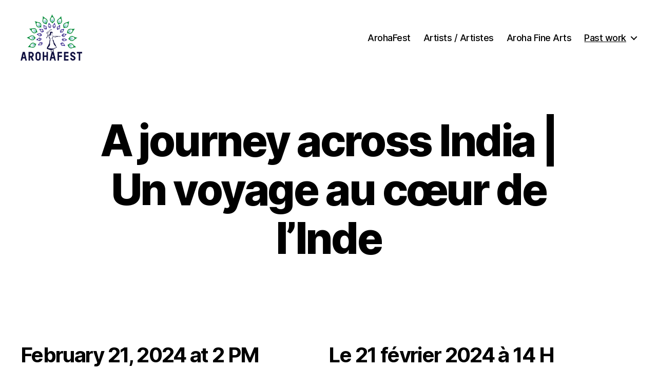

--- FILE ---
content_type: text/html; charset=UTF-8
request_url: https://player.vimeo.com/video/905789288?h=cae77f0b5f&dnt=1&app_id=122963
body_size: 6706
content:
<!DOCTYPE html>
<html lang="en">
<head>
  <meta charset="utf-8">
  <meta name="viewport" content="width=device-width,initial-scale=1,user-scalable=yes">
  
  <link rel="canonical" href="https://player.vimeo.com/video/905789288?h=cae77f0b5f">
  <meta name="googlebot" content="noindex,indexifembedded">
  
  
  <title>A Journey Across India on Vimeo</title>
  <style>
      body, html, .player, .fallback {
          overflow: hidden;
          width: 100%;
          height: 100%;
          margin: 0;
          padding: 0;
      }
      .fallback {
          
              background-color: transparent;
          
      }
      .player.loading { opacity: 0; }
      .fallback iframe {
          position: fixed;
          left: 0;
          top: 0;
          width: 100%;
          height: 100%;
      }
  </style>
  <link rel="modulepreload" href="https://f.vimeocdn.com/p/4.46.25/js/player.module.js" crossorigin="anonymous">
  <link rel="modulepreload" href="https://f.vimeocdn.com/p/4.46.25/js/vendor.module.js" crossorigin="anonymous">
  <link rel="preload" href="https://f.vimeocdn.com/p/4.46.25/css/player.css" as="style">
</head>

<body>


<div class="vp-placeholder">
    <style>
        .vp-placeholder,
        .vp-placeholder-thumb,
        .vp-placeholder-thumb::before,
        .vp-placeholder-thumb::after {
            position: absolute;
            top: 0;
            bottom: 0;
            left: 0;
            right: 0;
        }
        .vp-placeholder {
            visibility: hidden;
            width: 100%;
            max-height: 100%;
            height: calc(1080 / 1920 * 100vw);
            max-width: calc(1920 / 1080 * 100vh);
            margin: auto;
        }
        .vp-placeholder-carousel {
            display: none;
            background-color: #000;
            position: absolute;
            left: 0;
            right: 0;
            bottom: -60px;
            height: 60px;
        }
    </style>

    

    
        <style>
            .vp-placeholder-thumb {
                overflow: hidden;
                width: 100%;
                max-height: 100%;
                margin: auto;
            }
            .vp-placeholder-thumb::before,
            .vp-placeholder-thumb::after {
                content: "";
                display: block;
                filter: blur(7px);
                margin: 0;
                background: url(https://i.vimeocdn.com/video/1787230309-5ac31f9a7d710b4fd336c830a3a5c65ce25c5c87a9043db4621fac8ed7387c41-d?mw=80&q=85) 50% 50% / contain no-repeat;
            }
            .vp-placeholder-thumb::before {
                 
                margin: -30px;
            }
        </style>
    

    <div class="vp-placeholder-thumb"></div>
    <div class="vp-placeholder-carousel"></div>
    <script>function placeholderInit(t,h,d,s,n,o){var i=t.querySelector(".vp-placeholder"),v=t.querySelector(".vp-placeholder-thumb");if(h){var p=function(){try{return window.self!==window.top}catch(a){return!0}}(),w=200,y=415,r=60;if(!p&&window.innerWidth>=w&&window.innerWidth<y){i.style.bottom=r+"px",i.style.maxHeight="calc(100vh - "+r+"px)",i.style.maxWidth="calc("+n+" / "+o+" * (100vh - "+r+"px))";var f=t.querySelector(".vp-placeholder-carousel");f.style.display="block"}}if(d){var e=new Image;e.onload=function(){var a=n/o,c=e.width/e.height;if(c<=.95*a||c>=1.05*a){var l=i.getBoundingClientRect(),g=l.right-l.left,b=l.bottom-l.top,m=window.innerWidth/g*100,x=window.innerHeight/b*100;v.style.height="calc("+e.height+" / "+e.width+" * "+m+"vw)",v.style.maxWidth="calc("+e.width+" / "+e.height+" * "+x+"vh)"}i.style.visibility="visible"},e.src=s}else i.style.visibility="visible"}
</script>
    <script>placeholderInit(document,  false ,  true , "https://i.vimeocdn.com/video/1787230309-5ac31f9a7d710b4fd336c830a3a5c65ce25c5c87a9043db4621fac8ed7387c41-d?mw=80\u0026q=85",  1920 ,  1080 );</script>
</div>

<div id="player" class="player"></div>
<script>window.playerConfig = {"cdn_url":"https://f.vimeocdn.com","vimeo_api_url":"api.vimeo.com","request":{"files":{"dash":{"cdns":{"akfire_interconnect_quic":{"avc_url":"https://vod-adaptive-ak.vimeocdn.com/exp=1768783578~acl=%2F2f05aabb-78d5-4c24-b9db-58fa674d30ce%2Fpsid%3D079573d152442e1328a48a4fdac7a16d195681a7a82a375bd194698cf66e276b%2F%2A~hmac=8987a7562fdf8073f86d1ec1cf855dc8e9196c70ec456b9264ec8d006ee804d8/2f05aabb-78d5-4c24-b9db-58fa674d30ce/psid=079573d152442e1328a48a4fdac7a16d195681a7a82a375bd194698cf66e276b/v2/playlist/av/primary/prot/cXNyPTE/playlist.json?omit=av1-hevc\u0026pathsig=8c953e4f~pMbeItuRc626Afop6l90zaXpjzEAKFdgpRjdYzYuJQo\u0026qsr=1\u0026r=dXM%3D\u0026rh=kSq2A","origin":"gcs","url":"https://vod-adaptive-ak.vimeocdn.com/exp=1768783578~acl=%2F2f05aabb-78d5-4c24-b9db-58fa674d30ce%2Fpsid%3D079573d152442e1328a48a4fdac7a16d195681a7a82a375bd194698cf66e276b%2F%2A~hmac=8987a7562fdf8073f86d1ec1cf855dc8e9196c70ec456b9264ec8d006ee804d8/2f05aabb-78d5-4c24-b9db-58fa674d30ce/psid=079573d152442e1328a48a4fdac7a16d195681a7a82a375bd194698cf66e276b/v2/playlist/av/primary/prot/cXNyPTE/playlist.json?pathsig=8c953e4f~pMbeItuRc626Afop6l90zaXpjzEAKFdgpRjdYzYuJQo\u0026qsr=1\u0026r=dXM%3D\u0026rh=kSq2A"},"fastly_skyfire":{"avc_url":"https://skyfire.vimeocdn.com/1768783578-0xc8cf8b095d2c5cbebcabfb651195c58c814c6c30/2f05aabb-78d5-4c24-b9db-58fa674d30ce/psid=079573d152442e1328a48a4fdac7a16d195681a7a82a375bd194698cf66e276b/v2/playlist/av/primary/prot/cXNyPTE/playlist.json?omit=av1-hevc\u0026pathsig=8c953e4f~pMbeItuRc626Afop6l90zaXpjzEAKFdgpRjdYzYuJQo\u0026qsr=1\u0026r=dXM%3D\u0026rh=kSq2A","origin":"gcs","url":"https://skyfire.vimeocdn.com/1768783578-0xc8cf8b095d2c5cbebcabfb651195c58c814c6c30/2f05aabb-78d5-4c24-b9db-58fa674d30ce/psid=079573d152442e1328a48a4fdac7a16d195681a7a82a375bd194698cf66e276b/v2/playlist/av/primary/prot/cXNyPTE/playlist.json?pathsig=8c953e4f~pMbeItuRc626Afop6l90zaXpjzEAKFdgpRjdYzYuJQo\u0026qsr=1\u0026r=dXM%3D\u0026rh=kSq2A"}},"default_cdn":"akfire_interconnect_quic","separate_av":true,"streams":[{"profile":"f3f6f5f0-2e6b-4e90-994e-842d1feeabc0","id":"5912f63f-28c5-4536-9b3f-dcbd0056935a","fps":30,"quality":"720p"},{"profile":"f9e4a5d7-8043-4af3-b231-641ca735a130","id":"9d9756a6-3f5b-4b51-9fb2-776ff4944f1c","fps":30,"quality":"540p"},{"profile":"5ff7441f-4973-4241-8c2e-976ef4a572b0","id":"bb77f413-3096-473a-975a-4478a39821c4","fps":30,"quality":"1080p"},{"profile":"d0b41bac-2bf2-4310-8113-df764d486192","id":"bea00b49-b0e5-40f4-b6bf-180834f46501","fps":30,"quality":"240p"},{"profile":"c3347cdf-6c91-4ab3-8d56-737128e7a65f","id":"02b87f34-1987-4cd6-85d3-d531c817ea40","fps":30,"quality":"360p"}],"streams_avc":[{"profile":"f9e4a5d7-8043-4af3-b231-641ca735a130","id":"9d9756a6-3f5b-4b51-9fb2-776ff4944f1c","fps":30,"quality":"540p"},{"profile":"5ff7441f-4973-4241-8c2e-976ef4a572b0","id":"bb77f413-3096-473a-975a-4478a39821c4","fps":30,"quality":"1080p"},{"profile":"d0b41bac-2bf2-4310-8113-df764d486192","id":"bea00b49-b0e5-40f4-b6bf-180834f46501","fps":30,"quality":"240p"},{"profile":"c3347cdf-6c91-4ab3-8d56-737128e7a65f","id":"02b87f34-1987-4cd6-85d3-d531c817ea40","fps":30,"quality":"360p"},{"profile":"f3f6f5f0-2e6b-4e90-994e-842d1feeabc0","id":"5912f63f-28c5-4536-9b3f-dcbd0056935a","fps":30,"quality":"720p"}]},"hls":{"captions":"https://vod-adaptive-ak.vimeocdn.com/exp=1768783578~acl=%2F2f05aabb-78d5-4c24-b9db-58fa674d30ce%2Fpsid%3D079573d152442e1328a48a4fdac7a16d195681a7a82a375bd194698cf66e276b%2F%2A~hmac=8987a7562fdf8073f86d1ec1cf855dc8e9196c70ec456b9264ec8d006ee804d8/2f05aabb-78d5-4c24-b9db-58fa674d30ce/psid=079573d152442e1328a48a4fdac7a16d195681a7a82a375bd194698cf66e276b/v2/playlist/av/primary/sub/130951509-c-en-x-autogen/prot/cXNyPTE/playlist.m3u8?ext-subs=1\u0026locale=en\u0026omit=opus\u0026pathsig=8c953e4f~xMf8ZmSuYKp2Ky6Jzm4N2355-OXR6TZhdiHooCzOTRw\u0026qsr=1\u0026r=dXM%3D\u0026rh=kSq2A\u0026sf=fmp4","cdns":{"akfire_interconnect_quic":{"avc_url":"https://vod-adaptive-ak.vimeocdn.com/exp=1768783578~acl=%2F2f05aabb-78d5-4c24-b9db-58fa674d30ce%2Fpsid%3D079573d152442e1328a48a4fdac7a16d195681a7a82a375bd194698cf66e276b%2F%2A~hmac=8987a7562fdf8073f86d1ec1cf855dc8e9196c70ec456b9264ec8d006ee804d8/2f05aabb-78d5-4c24-b9db-58fa674d30ce/psid=079573d152442e1328a48a4fdac7a16d195681a7a82a375bd194698cf66e276b/v2/playlist/av/primary/sub/130951509-c-en-x-autogen/prot/cXNyPTE/playlist.m3u8?ext-subs=1\u0026locale=en\u0026omit=av1-hevc-opus\u0026pathsig=8c953e4f~xMf8ZmSuYKp2Ky6Jzm4N2355-OXR6TZhdiHooCzOTRw\u0026qsr=1\u0026r=dXM%3D\u0026rh=kSq2A\u0026sf=fmp4","captions":"https://vod-adaptive-ak.vimeocdn.com/exp=1768783578~acl=%2F2f05aabb-78d5-4c24-b9db-58fa674d30ce%2Fpsid%3D079573d152442e1328a48a4fdac7a16d195681a7a82a375bd194698cf66e276b%2F%2A~hmac=8987a7562fdf8073f86d1ec1cf855dc8e9196c70ec456b9264ec8d006ee804d8/2f05aabb-78d5-4c24-b9db-58fa674d30ce/psid=079573d152442e1328a48a4fdac7a16d195681a7a82a375bd194698cf66e276b/v2/playlist/av/primary/sub/130951509-c-en-x-autogen/prot/cXNyPTE/playlist.m3u8?ext-subs=1\u0026locale=en\u0026omit=opus\u0026pathsig=8c953e4f~xMf8ZmSuYKp2Ky6Jzm4N2355-OXR6TZhdiHooCzOTRw\u0026qsr=1\u0026r=dXM%3D\u0026rh=kSq2A\u0026sf=fmp4","origin":"gcs","url":"https://vod-adaptive-ak.vimeocdn.com/exp=1768783578~acl=%2F2f05aabb-78d5-4c24-b9db-58fa674d30ce%2Fpsid%3D079573d152442e1328a48a4fdac7a16d195681a7a82a375bd194698cf66e276b%2F%2A~hmac=8987a7562fdf8073f86d1ec1cf855dc8e9196c70ec456b9264ec8d006ee804d8/2f05aabb-78d5-4c24-b9db-58fa674d30ce/psid=079573d152442e1328a48a4fdac7a16d195681a7a82a375bd194698cf66e276b/v2/playlist/av/primary/sub/130951509-c-en-x-autogen/prot/cXNyPTE/playlist.m3u8?ext-subs=1\u0026locale=en\u0026omit=opus\u0026pathsig=8c953e4f~xMf8ZmSuYKp2Ky6Jzm4N2355-OXR6TZhdiHooCzOTRw\u0026qsr=1\u0026r=dXM%3D\u0026rh=kSq2A\u0026sf=fmp4"},"fastly_skyfire":{"avc_url":"https://skyfire.vimeocdn.com/1768783578-0xc8cf8b095d2c5cbebcabfb651195c58c814c6c30/2f05aabb-78d5-4c24-b9db-58fa674d30ce/psid=079573d152442e1328a48a4fdac7a16d195681a7a82a375bd194698cf66e276b/v2/playlist/av/primary/sub/130951509-c-en-x-autogen/prot/cXNyPTE/playlist.m3u8?ext-subs=1\u0026locale=en\u0026omit=av1-hevc-opus\u0026pathsig=8c953e4f~xMf8ZmSuYKp2Ky6Jzm4N2355-OXR6TZhdiHooCzOTRw\u0026qsr=1\u0026r=dXM%3D\u0026rh=kSq2A\u0026sf=fmp4","captions":"https://skyfire.vimeocdn.com/1768783578-0xc8cf8b095d2c5cbebcabfb651195c58c814c6c30/2f05aabb-78d5-4c24-b9db-58fa674d30ce/psid=079573d152442e1328a48a4fdac7a16d195681a7a82a375bd194698cf66e276b/v2/playlist/av/primary/sub/130951509-c-en-x-autogen/prot/cXNyPTE/playlist.m3u8?ext-subs=1\u0026locale=en\u0026omit=opus\u0026pathsig=8c953e4f~xMf8ZmSuYKp2Ky6Jzm4N2355-OXR6TZhdiHooCzOTRw\u0026qsr=1\u0026r=dXM%3D\u0026rh=kSq2A\u0026sf=fmp4","origin":"gcs","url":"https://skyfire.vimeocdn.com/1768783578-0xc8cf8b095d2c5cbebcabfb651195c58c814c6c30/2f05aabb-78d5-4c24-b9db-58fa674d30ce/psid=079573d152442e1328a48a4fdac7a16d195681a7a82a375bd194698cf66e276b/v2/playlist/av/primary/sub/130951509-c-en-x-autogen/prot/cXNyPTE/playlist.m3u8?ext-subs=1\u0026locale=en\u0026omit=opus\u0026pathsig=8c953e4f~xMf8ZmSuYKp2Ky6Jzm4N2355-OXR6TZhdiHooCzOTRw\u0026qsr=1\u0026r=dXM%3D\u0026rh=kSq2A\u0026sf=fmp4"}},"default_cdn":"akfire_interconnect_quic","separate_av":true}},"file_codecs":{"av1":[],"avc":["9d9756a6-3f5b-4b51-9fb2-776ff4944f1c","bb77f413-3096-473a-975a-4478a39821c4","bea00b49-b0e5-40f4-b6bf-180834f46501","02b87f34-1987-4cd6-85d3-d531c817ea40","5912f63f-28c5-4536-9b3f-dcbd0056935a"],"hevc":{"dvh1":[],"hdr":[],"sdr":[]}},"lang":"en","referrer":"https://arohafest.ca/past-editions/journey-across-india-2024/","cookie_domain":".vimeo.com","signature":"5a8a1b4504c18fd58d687d3111c9ffd2","timestamp":1768779978,"expires":3600,"text_tracks":[{"id":130951509,"lang":"en-x-autogen","url":"https://captions.vimeo.com/captions/130951509.vtt?expires=1768783578\u0026sig=23bc944339bfbfaae5c68a47eeb09fe2bda0e5db","kind":"captions","label":"English (auto-generated)","provenance":"ai_generated","default":true}],"thumb_preview":{"url":"https://videoapi-sprites.vimeocdn.com/video-sprites/image/e27cb307-2fbc-4359-afa3-a6ee5a839f71.0.jpeg?ClientID=sulu\u0026Expires=1768783578\u0026Signature=254289faacb380421c6919179ac81a46c43cd226","height":2640,"width":4686,"frame_height":240,"frame_width":426,"columns":11,"frames":120},"currency":"USD","session":"ee3d9a370670edf8969e73c3e916730e0463223e1768779978","cookie":{"volume":1,"quality":null,"hd":0,"captions":null,"transcript":null,"captions_styles":{"color":null,"fontSize":null,"fontFamily":null,"fontOpacity":null,"bgOpacity":null,"windowColor":null,"windowOpacity":null,"bgColor":null,"edgeStyle":null},"audio_language":null,"audio_kind":null,"qoe_survey_vote":0},"build":{"backend":"31e9776","js":"4.46.25"},"urls":{"js":"https://f.vimeocdn.com/p/4.46.25/js/player.js","js_base":"https://f.vimeocdn.com/p/4.46.25/js","js_module":"https://f.vimeocdn.com/p/4.46.25/js/player.module.js","js_vendor_module":"https://f.vimeocdn.com/p/4.46.25/js/vendor.module.js","locales_js":{"de-DE":"https://f.vimeocdn.com/p/4.46.25/js/player.de-DE.js","en":"https://f.vimeocdn.com/p/4.46.25/js/player.js","es":"https://f.vimeocdn.com/p/4.46.25/js/player.es.js","fr-FR":"https://f.vimeocdn.com/p/4.46.25/js/player.fr-FR.js","ja-JP":"https://f.vimeocdn.com/p/4.46.25/js/player.ja-JP.js","ko-KR":"https://f.vimeocdn.com/p/4.46.25/js/player.ko-KR.js","pt-BR":"https://f.vimeocdn.com/p/4.46.25/js/player.pt-BR.js","zh-CN":"https://f.vimeocdn.com/p/4.46.25/js/player.zh-CN.js"},"ambisonics_js":"https://f.vimeocdn.com/p/external/ambisonics.min.js","barebone_js":"https://f.vimeocdn.com/p/4.46.25/js/barebone.js","chromeless_js":"https://f.vimeocdn.com/p/4.46.25/js/chromeless.js","three_js":"https://f.vimeocdn.com/p/external/three.rvimeo.min.js","hive_sdk":"https://f.vimeocdn.com/p/external/hive-sdk.js","hive_interceptor":"https://f.vimeocdn.com/p/external/hive-interceptor.js","proxy":"https://player.vimeo.com/static/proxy.html","css":"https://f.vimeocdn.com/p/4.46.25/css/player.css","chromeless_css":"https://f.vimeocdn.com/p/4.46.25/css/chromeless.css","fresnel":"https://arclight.vimeo.com/add/player-stats","player_telemetry_url":"https://arclight.vimeo.com/player-events","telemetry_base":"https://lensflare.vimeo.com"},"flags":{"plays":1,"dnt":1,"autohide_controls":0,"preload_video":"metadata_on_hover","qoe_survey_forced":0,"ai_widget":0,"ecdn_delta_updates":0,"disable_mms":0,"check_clip_skipping_forward":0},"country":"US","client":{"ip":"3.22.171.239"},"ab_tests":{"cross_origin_texttracks":{"group":"variant","track":false,"data":null}},"atid":"3515880149.1768779978","ai_widget_signature":"3e468e61015b9ddfe44ae14a54ecc622185a78ea801243753eea1bc23dd0270f_1768783578","config_refresh_url":"https://player.vimeo.com/video/905789288/config/request?atid=3515880149.1768779978\u0026expires=3600\u0026referrer=https%3A%2F%2Farohafest.ca%2Fpast-editions%2Fjourney-across-india-2024%2F\u0026session=ee3d9a370670edf8969e73c3e916730e0463223e1768779978\u0026signature=5a8a1b4504c18fd58d687d3111c9ffd2\u0026time=1768779978\u0026v=1"},"player_url":"player.vimeo.com","video":{"id":905789288,"title":"A Journey Across India","width":1920,"height":1080,"duration":73,"url":"","share_url":"https://vimeo.com/905789288/cae77f0b5f","embed_code":"\u003ciframe title=\"vimeo-player\" src=\"https://player.vimeo.com/video/905789288?h=cae77f0b5f\" width=\"640\" height=\"360\" frameborder=\"0\" referrerpolicy=\"strict-origin-when-cross-origin\" allow=\"autoplay; fullscreen; picture-in-picture; clipboard-write; encrypted-media; web-share\"   allowfullscreen\u003e\u003c/iframe\u003e","default_to_hd":0,"privacy":"unlisted","embed_permission":"public","thumbnail_url":"https://i.vimeocdn.com/video/1787230309-5ac31f9a7d710b4fd336c830a3a5c65ce25c5c87a9043db4621fac8ed7387c41-d","owner":{"id":130196885,"name":"Aroha Fine Arts","img":"https://i.vimeocdn.com/portrait/defaults-blue_60x60?region=us","img_2x":"https://i.vimeocdn.com/portrait/defaults-blue_60x60?region=us","url":"https://vimeo.com/user130196885","account_type":"plus"},"spatial":0,"live_event":null,"version":{"current":null,"available":[{"id":828996128,"file_id":3704604876,"is_current":true}]},"unlisted_hash":"cae77f0b5f","rating":{"id":3},"fps":30,"bypass_token":"eyJ0eXAiOiJKV1QiLCJhbGciOiJIUzI1NiJ9.eyJjbGlwX2lkIjo5MDU3ODkyODgsImV4cCI6MTc2ODc4MzYyMH0.PLjzm_Cv_EmKK5KH7uZ8Bze4LHasS3nwAd33Q2CeFoo","channel_layout":"stereo","ai":0,"locale":"en"},"user":{"id":0,"team_id":0,"team_origin_user_id":0,"account_type":"none","liked":0,"watch_later":0,"owner":0,"mod":0,"logged_in":0,"private_mode_enabled":0,"vimeo_api_client_token":"eyJhbGciOiJIUzI1NiIsInR5cCI6IkpXVCJ9.eyJzZXNzaW9uX2lkIjoiZWUzZDlhMzcwNjcwZWRmODk2OWU3M2MzZTkxNjczMGUwNDYzMjIzZTE3Njg3Nzk5NzgiLCJleHAiOjE3Njg3ODM1NzgsImFwcF9pZCI6MTE4MzU5LCJzY29wZXMiOiJwdWJsaWMgc3RhdHMifQ.wyJWxzLuUH73gxs6JJzW_ytZL-FeZPf7z90c22z4PWY"},"view":1,"vimeo_url":"vimeo.com","embed":{"audio_track":"","autoplay":0,"autopause":1,"dnt":1,"editor":0,"keyboard":1,"log_plays":1,"loop":0,"muted":0,"on_site":0,"texttrack":"","transparent":1,"outro":"videos","playsinline":1,"quality":null,"player_id":"","api":null,"app_id":"122963","color":"00adef","color_one":"000000","color_two":"00adef","color_three":"ffffff","color_four":"000000","context":"embed.main","settings":{"auto_pip":1,"badge":0,"byline":0,"collections":0,"color":0,"force_color_one":0,"force_color_two":0,"force_color_three":0,"force_color_four":0,"embed":0,"fullscreen":0,"like":0,"logo":0,"playbar":1,"portrait":0,"pip":0,"share":0,"spatial_compass":0,"spatial_label":0,"speed":0,"title":0,"volume":1,"watch_later":0,"watch_full_video":1,"controls":1,"airplay":0,"audio_tracks":1,"chapters":1,"chromecast":0,"cc":0,"transcript":0,"quality":1,"play_button_position":0,"ask_ai":0,"skipping_forward":1,"debug_payload_collection_policy":"default"},"create_interactive":{"has_create_interactive":false,"viddata_url":""},"min_quality":null,"max_quality":null,"initial_quality":null,"prefer_mms":1}}</script>
<script>const fullscreenSupported="exitFullscreen"in document||"webkitExitFullscreen"in document||"webkitCancelFullScreen"in document||"mozCancelFullScreen"in document||"msExitFullscreen"in document||"webkitEnterFullScreen"in document.createElement("video");var isIE=checkIE(window.navigator.userAgent),incompatibleBrowser=!fullscreenSupported||isIE;window.noModuleLoading=!1,window.dynamicImportSupported=!1,window.cssLayersSupported=typeof CSSLayerBlockRule<"u",window.isInIFrame=function(){try{return window.self!==window.top}catch(e){return!0}}(),!window.isInIFrame&&/twitter/i.test(navigator.userAgent)&&window.playerConfig.video.url&&(window.location=window.playerConfig.video.url),window.playerConfig.request.lang&&document.documentElement.setAttribute("lang",window.playerConfig.request.lang),window.loadScript=function(e){var n=document.getElementsByTagName("script")[0];n&&n.parentNode?n.parentNode.insertBefore(e,n):document.head.appendChild(e)},window.loadVUID=function(){if(!window.playerConfig.request.flags.dnt&&!window.playerConfig.embed.dnt){window._vuid=[["pid",window.playerConfig.request.session]];var e=document.createElement("script");e.async=!0,e.src=window.playerConfig.request.urls.vuid_js,window.loadScript(e)}},window.loadCSS=function(e,n){var i={cssDone:!1,startTime:new Date().getTime(),link:e.createElement("link")};return i.link.rel="stylesheet",i.link.href=n,e.getElementsByTagName("head")[0].appendChild(i.link),i.link.onload=function(){i.cssDone=!0},i},window.loadLegacyJS=function(e,n){if(incompatibleBrowser){var i=e.querySelector(".vp-placeholder");i&&i.parentNode&&i.parentNode.removeChild(i);let a=`/video/${window.playerConfig.video.id}/fallback`;window.playerConfig.request.referrer&&(a+=`?referrer=${window.playerConfig.request.referrer}`),n.innerHTML=`<div class="fallback"><iframe title="unsupported message" src="${a}" frameborder="0"></iframe></div>`}else{n.className="player loading";var t=window.loadCSS(e,window.playerConfig.request.urls.css),r=e.createElement("script"),o=!1;r.src=window.playerConfig.request.urls.js,window.loadScript(r),r["onreadystatechange"in r?"onreadystatechange":"onload"]=function(){!o&&(!this.readyState||this.readyState==="loaded"||this.readyState==="complete")&&(o=!0,playerObject=new VimeoPlayer(n,window.playerConfig,t.cssDone||{link:t.link,startTime:t.startTime}))},window.loadVUID()}};function checkIE(e){e=e&&e.toLowerCase?e.toLowerCase():"";function n(r){return r=r.toLowerCase(),new RegExp(r).test(e);return browserRegEx}var i=n("msie")?parseFloat(e.replace(/^.*msie (\d+).*$/,"$1")):!1,t=n("trident")?parseFloat(e.replace(/^.*trident\/(\d+)\.(\d+).*$/,"$1.$2"))+4:!1;return i||t}
</script>
<script nomodule>
  window.noModuleLoading = true;
  var playerEl = document.getElementById('player');
  window.loadLegacyJS(document, playerEl);
</script>
<script type="module">try{import("").catch(()=>{})}catch(t){}window.dynamicImportSupported=!0;
</script>
<script type="module">if(!window.dynamicImportSupported||!window.cssLayersSupported){if(!window.noModuleLoading){window.noModuleLoading=!0;var playerEl=document.getElementById("player");window.loadLegacyJS(document,playerEl)}var moduleScriptLoader=document.getElementById("js-module-block");moduleScriptLoader&&moduleScriptLoader.parentElement.removeChild(moduleScriptLoader)}
</script>
<script type="module" id="js-module-block">if(!window.noModuleLoading&&window.dynamicImportSupported&&window.cssLayersSupported){const n=document.getElementById("player"),e=window.loadCSS(document,window.playerConfig.request.urls.css);import(window.playerConfig.request.urls.js_module).then(function(o){new o.VimeoPlayer(n,window.playerConfig,e.cssDone||{link:e.link,startTime:e.startTime}),window.loadVUID()}).catch(function(o){throw/TypeError:[A-z ]+import[A-z ]+module/gi.test(o)&&window.loadLegacyJS(document,n),o})}
</script>

<script type="application/ld+json">{"embedUrl":"https://player.vimeo.com/video/905789288?h=cae77f0b5f","thumbnailUrl":"https://i.vimeocdn.com/video/1787230309-5ac31f9a7d710b4fd336c830a3a5c65ce25c5c87a9043db4621fac8ed7387c41-d?f=webp","name":"A Journey Across India","description":"This is \"A Journey Across India\" by \"Aroha Fine Arts\" on Vimeo, the home for high quality videos and the people who love them.","duration":"PT73S","uploadDate":"2024-01-23T18:27:35-05:00","@context":"https://schema.org/","@type":"VideoObject"}</script>

</body>
</html>


--- FILE ---
content_type: text/html; charset=UTF-8
request_url: https://player.vimeo.com/video/905774883?h=d8f21c7a60&dnt=1&app_id=122963
body_size: 6682
content:
<!DOCTYPE html>
<html lang="en">
<head>
  <meta charset="utf-8">
  <meta name="viewport" content="width=device-width,initial-scale=1,user-scalable=yes">
  
  <link rel="canonical" href="https://player.vimeo.com/video/905774883?h=d8f21c7a60">
  <meta name="googlebot" content="noindex,indexifembedded">
  
  
  <title>Un voyage au cœur de l&#39;Inde on Vimeo</title>
  <style>
      body, html, .player, .fallback {
          overflow: hidden;
          width: 100%;
          height: 100%;
          margin: 0;
          padding: 0;
      }
      .fallback {
          
              background-color: transparent;
          
      }
      .player.loading { opacity: 0; }
      .fallback iframe {
          position: fixed;
          left: 0;
          top: 0;
          width: 100%;
          height: 100%;
      }
  </style>
  <link rel="modulepreload" href="https://f.vimeocdn.com/p/4.46.25/js/player.module.js" crossorigin="anonymous">
  <link rel="modulepreload" href="https://f.vimeocdn.com/p/4.46.25/js/vendor.module.js" crossorigin="anonymous">
  <link rel="preload" href="https://f.vimeocdn.com/p/4.46.25/css/player.css" as="style">
</head>

<body>


<div class="vp-placeholder">
    <style>
        .vp-placeholder,
        .vp-placeholder-thumb,
        .vp-placeholder-thumb::before,
        .vp-placeholder-thumb::after {
            position: absolute;
            top: 0;
            bottom: 0;
            left: 0;
            right: 0;
        }
        .vp-placeholder {
            visibility: hidden;
            width: 100%;
            max-height: 100%;
            height: calc(1080 / 1920 * 100vw);
            max-width: calc(1920 / 1080 * 100vh);
            margin: auto;
        }
        .vp-placeholder-carousel {
            display: none;
            background-color: #000;
            position: absolute;
            left: 0;
            right: 0;
            bottom: -60px;
            height: 60px;
        }
    </style>

    

    
        <style>
            .vp-placeholder-thumb {
                overflow: hidden;
                width: 100%;
                max-height: 100%;
                margin: auto;
            }
            .vp-placeholder-thumb::before,
            .vp-placeholder-thumb::after {
                content: "";
                display: block;
                filter: blur(7px);
                margin: 0;
                background: url(https://i.vimeocdn.com/video/1787209306-8864c55877eefd572c99944b6eecfbf430ecb22cf94f086f1bc289966a0870cb-d?mw=80&q=85) 50% 50% / contain no-repeat;
            }
            .vp-placeholder-thumb::before {
                 
                margin: -30px;
            }
        </style>
    

    <div class="vp-placeholder-thumb"></div>
    <div class="vp-placeholder-carousel"></div>
    <script>function placeholderInit(t,h,d,s,n,o){var i=t.querySelector(".vp-placeholder"),v=t.querySelector(".vp-placeholder-thumb");if(h){var p=function(){try{return window.self!==window.top}catch(a){return!0}}(),w=200,y=415,r=60;if(!p&&window.innerWidth>=w&&window.innerWidth<y){i.style.bottom=r+"px",i.style.maxHeight="calc(100vh - "+r+"px)",i.style.maxWidth="calc("+n+" / "+o+" * (100vh - "+r+"px))";var f=t.querySelector(".vp-placeholder-carousel");f.style.display="block"}}if(d){var e=new Image;e.onload=function(){var a=n/o,c=e.width/e.height;if(c<=.95*a||c>=1.05*a){var l=i.getBoundingClientRect(),g=l.right-l.left,b=l.bottom-l.top,m=window.innerWidth/g*100,x=window.innerHeight/b*100;v.style.height="calc("+e.height+" / "+e.width+" * "+m+"vw)",v.style.maxWidth="calc("+e.width+" / "+e.height+" * "+x+"vh)"}i.style.visibility="visible"},e.src=s}else i.style.visibility="visible"}
</script>
    <script>placeholderInit(document,  false ,  true , "https://i.vimeocdn.com/video/1787209306-8864c55877eefd572c99944b6eecfbf430ecb22cf94f086f1bc289966a0870cb-d?mw=80\u0026q=85",  1920 ,  1080 );</script>
</div>

<div id="player" class="player"></div>
<script>window.playerConfig = {"cdn_url":"https://f.vimeocdn.com","vimeo_api_url":"api.vimeo.com","request":{"files":{"dash":{"cdns":{"akfire_interconnect_quic":{"avc_url":"https://vod-adaptive-ak.vimeocdn.com/exp=1768783578~acl=%2F31b1976f-d1f9-4288-b906-c29fc861517e%2Fpsid%3D43093060146b8e6ea65a1a013fbfdfee0c66eda2c6a4af0e2d404e719b91d3b3%2F%2A~hmac=56cbcb9e54b6e01588fc1f66d130a44352579850eb4efd2034f535bf2c7fa43b/31b1976f-d1f9-4288-b906-c29fc861517e/psid=43093060146b8e6ea65a1a013fbfdfee0c66eda2c6a4af0e2d404e719b91d3b3/v2/playlist/av/primary/prot/cXNyPTE/playlist.json?omit=av1-hevc\u0026pathsig=8c953e4f~3CEsAGQWu3_qTdXU4FfeNKddKF2oflw5ILf3-YPLh7U\u0026qsr=1\u0026r=dXM%3D\u0026rh=33bIxu","origin":"gcs","url":"https://vod-adaptive-ak.vimeocdn.com/exp=1768783578~acl=%2F31b1976f-d1f9-4288-b906-c29fc861517e%2Fpsid%3D43093060146b8e6ea65a1a013fbfdfee0c66eda2c6a4af0e2d404e719b91d3b3%2F%2A~hmac=56cbcb9e54b6e01588fc1f66d130a44352579850eb4efd2034f535bf2c7fa43b/31b1976f-d1f9-4288-b906-c29fc861517e/psid=43093060146b8e6ea65a1a013fbfdfee0c66eda2c6a4af0e2d404e719b91d3b3/v2/playlist/av/primary/prot/cXNyPTE/playlist.json?pathsig=8c953e4f~3CEsAGQWu3_qTdXU4FfeNKddKF2oflw5ILf3-YPLh7U\u0026qsr=1\u0026r=dXM%3D\u0026rh=33bIxu"},"fastly_skyfire":{"avc_url":"https://skyfire.vimeocdn.com/1768783578-0xef93da659ed097d33a07a76cc116e2ccf581059b/31b1976f-d1f9-4288-b906-c29fc861517e/psid=43093060146b8e6ea65a1a013fbfdfee0c66eda2c6a4af0e2d404e719b91d3b3/v2/playlist/av/primary/prot/cXNyPTE/playlist.json?omit=av1-hevc\u0026pathsig=8c953e4f~3CEsAGQWu3_qTdXU4FfeNKddKF2oflw5ILf3-YPLh7U\u0026qsr=1\u0026r=dXM%3D\u0026rh=33bIxu","origin":"gcs","url":"https://skyfire.vimeocdn.com/1768783578-0xef93da659ed097d33a07a76cc116e2ccf581059b/31b1976f-d1f9-4288-b906-c29fc861517e/psid=43093060146b8e6ea65a1a013fbfdfee0c66eda2c6a4af0e2d404e719b91d3b3/v2/playlist/av/primary/prot/cXNyPTE/playlist.json?pathsig=8c953e4f~3CEsAGQWu3_qTdXU4FfeNKddKF2oflw5ILf3-YPLh7U\u0026qsr=1\u0026r=dXM%3D\u0026rh=33bIxu"}},"default_cdn":"akfire_interconnect_quic","separate_av":true,"streams":[{"profile":"c3347cdf-6c91-4ab3-8d56-737128e7a65f","id":"d6b6ea35-32fb-4285-9806-a933fe4fb8f2","fps":30,"quality":"360p"},{"profile":"f9e4a5d7-8043-4af3-b231-641ca735a130","id":"24d9b6bf-4823-4944-8444-40134fde1269","fps":30,"quality":"540p"},{"profile":"174","id":"6a7f2123-40dd-4a06-916f-6b5c5a9bb2b2","fps":30,"quality":"720p"},{"profile":"5ff7441f-4973-4241-8c2e-976ef4a572b0","id":"c5e2e2e7-5177-4b60-a4cc-fa0d567010e0","fps":30,"quality":"1080p"},{"profile":"139","id":"08081410-2d73-4c01-a113-e6437277b57b","fps":30,"quality":"240p"}],"streams_avc":[{"profile":"5ff7441f-4973-4241-8c2e-976ef4a572b0","id":"c5e2e2e7-5177-4b60-a4cc-fa0d567010e0","fps":30,"quality":"1080p"},{"profile":"139","id":"08081410-2d73-4c01-a113-e6437277b57b","fps":30,"quality":"240p"},{"profile":"c3347cdf-6c91-4ab3-8d56-737128e7a65f","id":"d6b6ea35-32fb-4285-9806-a933fe4fb8f2","fps":30,"quality":"360p"},{"profile":"f9e4a5d7-8043-4af3-b231-641ca735a130","id":"24d9b6bf-4823-4944-8444-40134fde1269","fps":30,"quality":"540p"},{"profile":"174","id":"6a7f2123-40dd-4a06-916f-6b5c5a9bb2b2","fps":30,"quality":"720p"}]},"hls":{"captions":"https://vod-adaptive-ak.vimeocdn.com/exp=1768783578~acl=%2F31b1976f-d1f9-4288-b906-c29fc861517e%2Fpsid%3D43093060146b8e6ea65a1a013fbfdfee0c66eda2c6a4af0e2d404e719b91d3b3%2F%2A~hmac=56cbcb9e54b6e01588fc1f66d130a44352579850eb4efd2034f535bf2c7fa43b/31b1976f-d1f9-4288-b906-c29fc861517e/psid=43093060146b8e6ea65a1a013fbfdfee0c66eda2c6a4af0e2d404e719b91d3b3/v2/playlist/av/primary/sub/130942384-c-fr-x-autogen/prot/cXNyPTE/playlist.m3u8?ext-subs=1\u0026locale=fr\u0026omit=opus\u0026pathsig=8c953e4f~A3tJCyn0wxpj6axnmShcF12zvW2zk6RSWeeHjOlUkDg\u0026qsr=1\u0026r=dXM%3D\u0026rh=33bIxu\u0026sf=fmp4","cdns":{"akfire_interconnect_quic":{"avc_url":"https://vod-adaptive-ak.vimeocdn.com/exp=1768783578~acl=%2F31b1976f-d1f9-4288-b906-c29fc861517e%2Fpsid%3D43093060146b8e6ea65a1a013fbfdfee0c66eda2c6a4af0e2d404e719b91d3b3%2F%2A~hmac=56cbcb9e54b6e01588fc1f66d130a44352579850eb4efd2034f535bf2c7fa43b/31b1976f-d1f9-4288-b906-c29fc861517e/psid=43093060146b8e6ea65a1a013fbfdfee0c66eda2c6a4af0e2d404e719b91d3b3/v2/playlist/av/primary/sub/130942384-c-fr-x-autogen/prot/cXNyPTE/playlist.m3u8?ext-subs=1\u0026locale=fr\u0026omit=av1-hevc-opus\u0026pathsig=8c953e4f~A3tJCyn0wxpj6axnmShcF12zvW2zk6RSWeeHjOlUkDg\u0026qsr=1\u0026r=dXM%3D\u0026rh=33bIxu\u0026sf=fmp4","captions":"https://vod-adaptive-ak.vimeocdn.com/exp=1768783578~acl=%2F31b1976f-d1f9-4288-b906-c29fc861517e%2Fpsid%3D43093060146b8e6ea65a1a013fbfdfee0c66eda2c6a4af0e2d404e719b91d3b3%2F%2A~hmac=56cbcb9e54b6e01588fc1f66d130a44352579850eb4efd2034f535bf2c7fa43b/31b1976f-d1f9-4288-b906-c29fc861517e/psid=43093060146b8e6ea65a1a013fbfdfee0c66eda2c6a4af0e2d404e719b91d3b3/v2/playlist/av/primary/sub/130942384-c-fr-x-autogen/prot/cXNyPTE/playlist.m3u8?ext-subs=1\u0026locale=fr\u0026omit=opus\u0026pathsig=8c953e4f~A3tJCyn0wxpj6axnmShcF12zvW2zk6RSWeeHjOlUkDg\u0026qsr=1\u0026r=dXM%3D\u0026rh=33bIxu\u0026sf=fmp4","origin":"gcs","url":"https://vod-adaptive-ak.vimeocdn.com/exp=1768783578~acl=%2F31b1976f-d1f9-4288-b906-c29fc861517e%2Fpsid%3D43093060146b8e6ea65a1a013fbfdfee0c66eda2c6a4af0e2d404e719b91d3b3%2F%2A~hmac=56cbcb9e54b6e01588fc1f66d130a44352579850eb4efd2034f535bf2c7fa43b/31b1976f-d1f9-4288-b906-c29fc861517e/psid=43093060146b8e6ea65a1a013fbfdfee0c66eda2c6a4af0e2d404e719b91d3b3/v2/playlist/av/primary/sub/130942384-c-fr-x-autogen/prot/cXNyPTE/playlist.m3u8?ext-subs=1\u0026locale=fr\u0026omit=opus\u0026pathsig=8c953e4f~A3tJCyn0wxpj6axnmShcF12zvW2zk6RSWeeHjOlUkDg\u0026qsr=1\u0026r=dXM%3D\u0026rh=33bIxu\u0026sf=fmp4"},"fastly_skyfire":{"avc_url":"https://skyfire.vimeocdn.com/1768783578-0xef93da659ed097d33a07a76cc116e2ccf581059b/31b1976f-d1f9-4288-b906-c29fc861517e/psid=43093060146b8e6ea65a1a013fbfdfee0c66eda2c6a4af0e2d404e719b91d3b3/v2/playlist/av/primary/sub/130942384-c-fr-x-autogen/prot/cXNyPTE/playlist.m3u8?ext-subs=1\u0026locale=fr\u0026omit=av1-hevc-opus\u0026pathsig=8c953e4f~A3tJCyn0wxpj6axnmShcF12zvW2zk6RSWeeHjOlUkDg\u0026qsr=1\u0026r=dXM%3D\u0026rh=33bIxu\u0026sf=fmp4","captions":"https://skyfire.vimeocdn.com/1768783578-0xef93da659ed097d33a07a76cc116e2ccf581059b/31b1976f-d1f9-4288-b906-c29fc861517e/psid=43093060146b8e6ea65a1a013fbfdfee0c66eda2c6a4af0e2d404e719b91d3b3/v2/playlist/av/primary/sub/130942384-c-fr-x-autogen/prot/cXNyPTE/playlist.m3u8?ext-subs=1\u0026locale=fr\u0026omit=opus\u0026pathsig=8c953e4f~A3tJCyn0wxpj6axnmShcF12zvW2zk6RSWeeHjOlUkDg\u0026qsr=1\u0026r=dXM%3D\u0026rh=33bIxu\u0026sf=fmp4","origin":"gcs","url":"https://skyfire.vimeocdn.com/1768783578-0xef93da659ed097d33a07a76cc116e2ccf581059b/31b1976f-d1f9-4288-b906-c29fc861517e/psid=43093060146b8e6ea65a1a013fbfdfee0c66eda2c6a4af0e2d404e719b91d3b3/v2/playlist/av/primary/sub/130942384-c-fr-x-autogen/prot/cXNyPTE/playlist.m3u8?ext-subs=1\u0026locale=fr\u0026omit=opus\u0026pathsig=8c953e4f~A3tJCyn0wxpj6axnmShcF12zvW2zk6RSWeeHjOlUkDg\u0026qsr=1\u0026r=dXM%3D\u0026rh=33bIxu\u0026sf=fmp4"}},"default_cdn":"akfire_interconnect_quic","separate_av":true}},"file_codecs":{"av1":[],"avc":["c5e2e2e7-5177-4b60-a4cc-fa0d567010e0","08081410-2d73-4c01-a113-e6437277b57b","d6b6ea35-32fb-4285-9806-a933fe4fb8f2","24d9b6bf-4823-4944-8444-40134fde1269","6a7f2123-40dd-4a06-916f-6b5c5a9bb2b2"],"hevc":{"dvh1":[],"hdr":[],"sdr":[]}},"lang":"en","referrer":"https://arohafest.ca/past-editions/journey-across-india-2024/","cookie_domain":".vimeo.com","signature":"c37f55e8cf507f6e80e78ae0a948315f","timestamp":1768779978,"expires":3600,"text_tracks":[{"id":130942384,"lang":"fr-x-autogen","url":"https://captions.vimeo.com/captions/130942384.vtt?expires=1768783578\u0026sig=62a69c8c75001ffdaec29879af0f84dde2dfc938","kind":"captions","label":"Français (générés automatiquement)","provenance":"ai_generated","default":true}],"thumb_preview":{"url":"https://videoapi-sprites.vimeocdn.com/video-sprites/image/266763bf-ae7b-4e26-a694-54a5c103c922.0.jpeg?ClientID=sulu\u0026Expires=1768783578\u0026Signature=6a8de4e54b7d3fe697aa3c17d2d6a45776474978","height":2640,"width":4686,"frame_height":240,"frame_width":426,"columns":11,"frames":120},"currency":"USD","session":"979a8a4553fed47ce4b546faa0facfc9f926b9ca1768779978","cookie":{"volume":1,"quality":null,"hd":0,"captions":null,"transcript":null,"captions_styles":{"color":null,"fontSize":null,"fontFamily":null,"fontOpacity":null,"bgOpacity":null,"windowColor":null,"windowOpacity":null,"bgColor":null,"edgeStyle":null},"audio_language":null,"audio_kind":null,"qoe_survey_vote":0},"build":{"backend":"31e9776","js":"4.46.25"},"urls":{"js":"https://f.vimeocdn.com/p/4.46.25/js/player.js","js_base":"https://f.vimeocdn.com/p/4.46.25/js","js_module":"https://f.vimeocdn.com/p/4.46.25/js/player.module.js","js_vendor_module":"https://f.vimeocdn.com/p/4.46.25/js/vendor.module.js","locales_js":{"de-DE":"https://f.vimeocdn.com/p/4.46.25/js/player.de-DE.js","en":"https://f.vimeocdn.com/p/4.46.25/js/player.js","es":"https://f.vimeocdn.com/p/4.46.25/js/player.es.js","fr-FR":"https://f.vimeocdn.com/p/4.46.25/js/player.fr-FR.js","ja-JP":"https://f.vimeocdn.com/p/4.46.25/js/player.ja-JP.js","ko-KR":"https://f.vimeocdn.com/p/4.46.25/js/player.ko-KR.js","pt-BR":"https://f.vimeocdn.com/p/4.46.25/js/player.pt-BR.js","zh-CN":"https://f.vimeocdn.com/p/4.46.25/js/player.zh-CN.js"},"ambisonics_js":"https://f.vimeocdn.com/p/external/ambisonics.min.js","barebone_js":"https://f.vimeocdn.com/p/4.46.25/js/barebone.js","chromeless_js":"https://f.vimeocdn.com/p/4.46.25/js/chromeless.js","three_js":"https://f.vimeocdn.com/p/external/three.rvimeo.min.js","hive_sdk":"https://f.vimeocdn.com/p/external/hive-sdk.js","hive_interceptor":"https://f.vimeocdn.com/p/external/hive-interceptor.js","proxy":"https://player.vimeo.com/static/proxy.html","css":"https://f.vimeocdn.com/p/4.46.25/css/player.css","chromeless_css":"https://f.vimeocdn.com/p/4.46.25/css/chromeless.css","fresnel":"https://arclight.vimeo.com/add/player-stats","player_telemetry_url":"https://arclight.vimeo.com/player-events","telemetry_base":"https://lensflare.vimeo.com"},"flags":{"plays":1,"dnt":1,"autohide_controls":0,"preload_video":"metadata_on_hover","qoe_survey_forced":0,"ai_widget":0,"ecdn_delta_updates":0,"disable_mms":0,"check_clip_skipping_forward":0},"country":"US","client":{"ip":"3.22.171.239"},"ab_tests":{"cross_origin_texttracks":{"group":"variant","track":false,"data":null}},"atid":"2652979222.1768779978","ai_widget_signature":"8bfbe4d5c258b3a589da17a83a8c3e99e6540e0668e8d1ab33487458754f1da0_1768783578","config_refresh_url":"https://player.vimeo.com/video/905774883/config/request?atid=2652979222.1768779978\u0026expires=3600\u0026referrer=https%3A%2F%2Farohafest.ca%2Fpast-editions%2Fjourney-across-india-2024%2F\u0026session=979a8a4553fed47ce4b546faa0facfc9f926b9ca1768779978\u0026signature=c37f55e8cf507f6e80e78ae0a948315f\u0026time=1768779978\u0026v=1"},"player_url":"player.vimeo.com","video":{"id":905774883,"title":"Un voyage au cœur de l'Inde","width":1920,"height":1080,"duration":74,"url":"","share_url":"https://vimeo.com/905774883/d8f21c7a60","embed_code":"\u003ciframe title=\"vimeo-player\" src=\"https://player.vimeo.com/video/905774883?h=d8f21c7a60\" width=\"640\" height=\"360\" frameborder=\"0\" referrerpolicy=\"strict-origin-when-cross-origin\" allow=\"autoplay; fullscreen; picture-in-picture; clipboard-write; encrypted-media; web-share\"   allowfullscreen\u003e\u003c/iframe\u003e","default_to_hd":0,"privacy":"unlisted","embed_permission":"public","thumbnail_url":"https://i.vimeocdn.com/video/1787209306-8864c55877eefd572c99944b6eecfbf430ecb22cf94f086f1bc289966a0870cb-d","owner":{"id":130196885,"name":"Aroha Fine Arts","img":"https://i.vimeocdn.com/portrait/defaults-blue_60x60?region=us","img_2x":"https://i.vimeocdn.com/portrait/defaults-blue_60x60?region=us","url":"https://vimeo.com/user130196885","account_type":"plus"},"spatial":0,"live_event":null,"version":{"current":null,"available":[{"id":828734617,"file_id":3704581520,"is_current":true}]},"unlisted_hash":"d8f21c7a60","rating":{"id":3},"fps":30,"bypass_token":"eyJ0eXAiOiJKV1QiLCJhbGciOiJIUzI1NiJ9.eyJjbGlwX2lkIjo5MDU3NzQ4ODMsImV4cCI6MTc2ODc4MzYyMH0.XBrzrlpIbfqM3_4Xh5pSJaIjcyDt8z0jQrp4B38Eca8","channel_layout":"stereo","ai":0,"locale":"fr"},"user":{"id":0,"team_id":0,"team_origin_user_id":0,"account_type":"none","liked":0,"watch_later":0,"owner":0,"mod":0,"logged_in":0,"private_mode_enabled":0,"vimeo_api_client_token":"eyJhbGciOiJIUzI1NiIsInR5cCI6IkpXVCJ9.eyJzZXNzaW9uX2lkIjoiOTc5YThhNDU1M2ZlZDQ3Y2U0YjU0NmZhYTBmYWNmYzlmOTI2YjljYTE3Njg3Nzk5NzgiLCJleHAiOjE3Njg3ODM1NzgsImFwcF9pZCI6MTE4MzU5LCJzY29wZXMiOiJwdWJsaWMgc3RhdHMifQ.-crFsWc-RwNeEhw4uO9Kcz4mA32zO9_8XDYn01NamzU"},"view":1,"vimeo_url":"vimeo.com","embed":{"audio_track":"","autoplay":0,"autopause":1,"dnt":1,"editor":0,"keyboard":1,"log_plays":1,"loop":0,"muted":0,"on_site":0,"texttrack":"","transparent":1,"outro":"videos","playsinline":1,"quality":null,"player_id":"","api":null,"app_id":"122963","color":"00adef","color_one":"000000","color_two":"00adef","color_three":"ffffff","color_four":"000000","context":"embed.main","settings":{"auto_pip":1,"badge":0,"byline":0,"collections":0,"color":0,"force_color_one":0,"force_color_two":0,"force_color_three":0,"force_color_four":0,"embed":0,"fullscreen":0,"like":0,"logo":0,"playbar":1,"portrait":0,"pip":0,"share":0,"spatial_compass":0,"spatial_label":0,"speed":0,"title":0,"volume":1,"watch_later":0,"watch_full_video":1,"controls":1,"airplay":0,"audio_tracks":1,"chapters":1,"chromecast":0,"cc":0,"transcript":0,"quality":1,"play_button_position":0,"ask_ai":0,"skipping_forward":1,"debug_payload_collection_policy":"default"},"create_interactive":{"has_create_interactive":false,"viddata_url":""},"min_quality":null,"max_quality":null,"initial_quality":null,"prefer_mms":1}}</script>
<script>const fullscreenSupported="exitFullscreen"in document||"webkitExitFullscreen"in document||"webkitCancelFullScreen"in document||"mozCancelFullScreen"in document||"msExitFullscreen"in document||"webkitEnterFullScreen"in document.createElement("video");var isIE=checkIE(window.navigator.userAgent),incompatibleBrowser=!fullscreenSupported||isIE;window.noModuleLoading=!1,window.dynamicImportSupported=!1,window.cssLayersSupported=typeof CSSLayerBlockRule<"u",window.isInIFrame=function(){try{return window.self!==window.top}catch(e){return!0}}(),!window.isInIFrame&&/twitter/i.test(navigator.userAgent)&&window.playerConfig.video.url&&(window.location=window.playerConfig.video.url),window.playerConfig.request.lang&&document.documentElement.setAttribute("lang",window.playerConfig.request.lang),window.loadScript=function(e){var n=document.getElementsByTagName("script")[0];n&&n.parentNode?n.parentNode.insertBefore(e,n):document.head.appendChild(e)},window.loadVUID=function(){if(!window.playerConfig.request.flags.dnt&&!window.playerConfig.embed.dnt){window._vuid=[["pid",window.playerConfig.request.session]];var e=document.createElement("script");e.async=!0,e.src=window.playerConfig.request.urls.vuid_js,window.loadScript(e)}},window.loadCSS=function(e,n){var i={cssDone:!1,startTime:new Date().getTime(),link:e.createElement("link")};return i.link.rel="stylesheet",i.link.href=n,e.getElementsByTagName("head")[0].appendChild(i.link),i.link.onload=function(){i.cssDone=!0},i},window.loadLegacyJS=function(e,n){if(incompatibleBrowser){var i=e.querySelector(".vp-placeholder");i&&i.parentNode&&i.parentNode.removeChild(i);let a=`/video/${window.playerConfig.video.id}/fallback`;window.playerConfig.request.referrer&&(a+=`?referrer=${window.playerConfig.request.referrer}`),n.innerHTML=`<div class="fallback"><iframe title="unsupported message" src="${a}" frameborder="0"></iframe></div>`}else{n.className="player loading";var t=window.loadCSS(e,window.playerConfig.request.urls.css),r=e.createElement("script"),o=!1;r.src=window.playerConfig.request.urls.js,window.loadScript(r),r["onreadystatechange"in r?"onreadystatechange":"onload"]=function(){!o&&(!this.readyState||this.readyState==="loaded"||this.readyState==="complete")&&(o=!0,playerObject=new VimeoPlayer(n,window.playerConfig,t.cssDone||{link:t.link,startTime:t.startTime}))},window.loadVUID()}};function checkIE(e){e=e&&e.toLowerCase?e.toLowerCase():"";function n(r){return r=r.toLowerCase(),new RegExp(r).test(e);return browserRegEx}var i=n("msie")?parseFloat(e.replace(/^.*msie (\d+).*$/,"$1")):!1,t=n("trident")?parseFloat(e.replace(/^.*trident\/(\d+)\.(\d+).*$/,"$1.$2"))+4:!1;return i||t}
</script>
<script nomodule>
  window.noModuleLoading = true;
  var playerEl = document.getElementById('player');
  window.loadLegacyJS(document, playerEl);
</script>
<script type="module">try{import("").catch(()=>{})}catch(t){}window.dynamicImportSupported=!0;
</script>
<script type="module">if(!window.dynamicImportSupported||!window.cssLayersSupported){if(!window.noModuleLoading){window.noModuleLoading=!0;var playerEl=document.getElementById("player");window.loadLegacyJS(document,playerEl)}var moduleScriptLoader=document.getElementById("js-module-block");moduleScriptLoader&&moduleScriptLoader.parentElement.removeChild(moduleScriptLoader)}
</script>
<script type="module" id="js-module-block">if(!window.noModuleLoading&&window.dynamicImportSupported&&window.cssLayersSupported){const n=document.getElementById("player"),e=window.loadCSS(document,window.playerConfig.request.urls.css);import(window.playerConfig.request.urls.js_module).then(function(o){new o.VimeoPlayer(n,window.playerConfig,e.cssDone||{link:e.link,startTime:e.startTime}),window.loadVUID()}).catch(function(o){throw/TypeError:[A-z ]+import[A-z ]+module/gi.test(o)&&window.loadLegacyJS(document,n),o})}
</script>

<script type="application/ld+json">{"embedUrl":"https://player.vimeo.com/video/905774883?h=d8f21c7a60","thumbnailUrl":"https://i.vimeocdn.com/video/1787209306-8864c55877eefd572c99944b6eecfbf430ecb22cf94f086f1bc289966a0870cb-d?f=webp","name":"Un voyage au cœur de l'Inde","description":"This is \"Un voyage au cœur de l'Inde\" by \"Aroha Fine Arts\" on Vimeo, the home for high quality videos and the people who love them.","duration":"PT74S","uploadDate":"2024-01-23T17:28:08-05:00","@context":"https://schema.org/","@type":"VideoObject"}</script>

</body>
</html>
